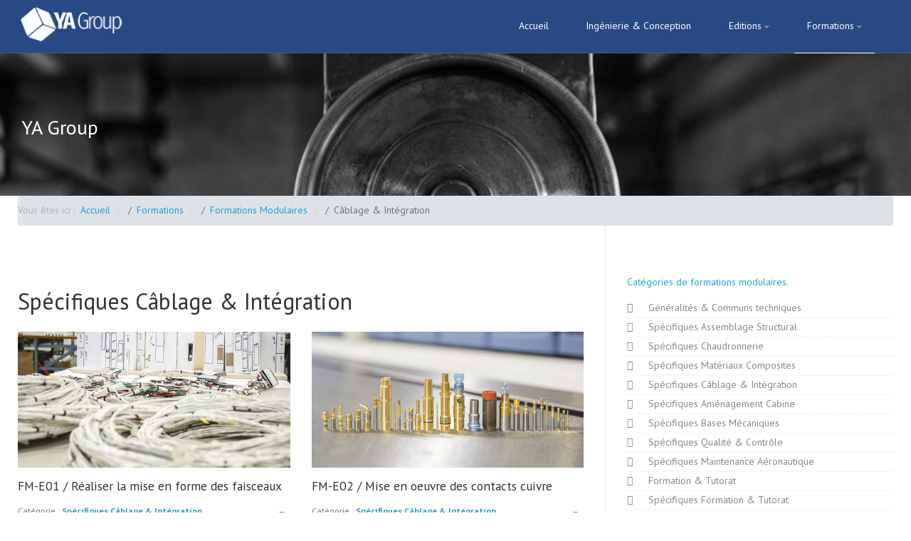

--- FILE ---
content_type: text/html; charset=utf-8
request_url: http://formation.ya-group.eu/index.php/fr/formations/formations-modulaires/cablage-integration
body_size: 6407
content:
<!DOCTYPE html>
<html xmlns="http://www.w3.org/1999/xhtml" xml:lang="fr-fr" lang="fr-fr" dir="ltr">

<head>
  
  <base href="http://formation.ya-group.eu/index.php/fr/formations/formations-modulaires/cablage-integration" />
	<meta http-equiv="content-type" content="text/html; charset=utf-8" />
	<meta name="description" content="Site de YA Group.
YA Editions
YA Formations" />
	<meta name="generator" content="Joomla! - Open Source Content Management" />
	<title>Câblage &amp; Intégration</title>
	<link href="/index.php/fr/formations/formations-modulaires/cablage-integration?format=feed&amp;type=rss" rel="alternate" type="application/rss+xml" title="RSS 2.0" />
	<link href="/index.php/fr/formations/formations-modulaires/cablage-integration?format=feed&amp;type=atom" rel="alternate" type="application/atom+xml" title="Atom 1.0" />
	<link href="/images/Logo_YA-Plein_noir.png" rel="icon" type="image/x-icon" />
	<link href="/plugins/system/t4/themes/base/vendors/js-offcanvas/_css/js-offcanvas.css" rel="stylesheet" type="text/css" />
	<link href="https://fonts.googleapis.com/css?family=PT+Sans%3A400%2C400i%2C700%2C700i" rel="stylesheet" type="text/css" />
	<link href="/plugins/system/t4/themes/base/vendors/font-awesome5/css/all.min.css" rel="stylesheet" type="text/css" />
	<link href="/plugins/system/t4/themes/base/vendors/font-awesome/css/font-awesome.min.css" rel="stylesheet" type="text/css" />
	<link href="/plugins/system/t4/themes/base/vendors/icomoon/css/icomoon.css" rel="stylesheet" type="text/css" />
	<link href="/templates/ja_stark/css/animate.min.css" rel="stylesheet" type="text/css" />
	<link href="/templates/ja_stark/css/template.css" rel="stylesheet" type="text/css" />
	<link href="/media/t4/css/13.css" rel="stylesheet" type="text/css" />
	<link href="/modules/mod_jamasthead/asset/css/style.css" rel="stylesheet" type="text/css" />
	<script type="application/json" class="joomla-script-options new">{"csrf.token":"f84ecd1cc034d1ef70bfe64838777e3d","system.paths":{"root":"","base":""}}</script>
	<script src="/media/jui/js/jquery.min.js?0e16411db8c54e4f508f96fe21da8a3a" type="text/javascript"></script>
	<script src="/media/jui/js/jquery-noconflict.js?0e16411db8c54e4f508f96fe21da8a3a" type="text/javascript"></script>
	<script src="/media/jui/js/jquery-migrate.min.js?0e16411db8c54e4f508f96fe21da8a3a" type="text/javascript"></script>
	<script src="/plugins/system/t4/themes/base/vendors/bootstrap/js/bootstrap.bundle.js" type="text/javascript"></script>
	<script src="/plugins/system/t4/themes/base/vendors/js-offcanvas/_js/js-offcanvas.pkgd.js" type="text/javascript"></script>
	<script src="/plugins/system/t4/themes/base/vendors/bodyscrolllock/bodyScrollLock.min.js" type="text/javascript"></script>
	<script src="/plugins/system/t4/themes/base/js/offcanvas.js" type="text/javascript"></script>
	<script src="/templates/ja_stark/js/template.js" type="text/javascript"></script>
	<script src="/plugins/system/t4/themes/base/js/base.js?0e16411db8c54e4f508f96fe21da8a3a" type="text/javascript"></script>
	<script src="/templates/ja_stark/js/html5lightbox/html5lightbox.js" type="text/javascript"></script>
	<script src="/templates/ja_stark/js/inview.js" type="text/javascript"></script>
	<script src="/media/system/js/mootools-core.js?0e16411db8c54e4f508f96fe21da8a3a" type="text/javascript"></script>
	<script src="/media/system/js/core.js?0e16411db8c54e4f508f96fe21da8a3a" type="text/javascript"></script>
	<script src="/plugins/system/t4/themes/base/js/megamenu.js" type="text/javascript"></script>
	<script type="text/javascript">
jQuery(function($){ initTooltips(); $("body").on("subform-row-add", initTooltips); function initTooltips (event, container) { container = container || document;$(container).find(".hasTooltip").tooltip({"html": true,"container": "body"});} });
	</script>


  <!--[if lt IE 9]>
    <script src="/media/jui/js/html5.js"></script>
  <![endif]-->
  <meta name="viewport"  content="width=device-width, initial-scale=1, maximum-scale=1, user-scalable=yes"/>
  <style  type="text/css">
    @-webkit-viewport   { width: device-width; }
    @-moz-viewport      { width: device-width; }
    @-ms-viewport       { width: device-width; }
    @-o-viewport        { width: device-width; }
    @viewport           { width: device-width; }
  </style>
  <meta name="HandheldFriendly" content="true"/>
  <meta name="apple-mobile-web-app-capable" content="YES"/>
  <!-- //META FOR IOS & HANDHELD -->
  
</head>

<body class="site-default navigation-default theme-default layout-default nav-breakpoint-lg navigation-hide com_content view-category item-209">
  <div class="t4-offcanvas" data-offcanvas-options='{"modifiers":"right,overlay"}' id="off-canvas-right" role="complementary" style="display:none;">
	<div class="t4-off-canvas-header">
		<h3>Off Canvas</h3>
		<button type="button" class="close js-offcanvas-close" data-dismiss="modal" aria-hidden="true">×</button>
	</div>

	
</div>

  <div class="t4-wrapper">
    <div class="t4-content">
      <div class="t4-content-inner">
        
        


<div id="t4-header" class="t4-section  t4-header  t4-palette-primary  t4-sticky">
<div class="t4-section-inner container"><div class="t4-row row">
<div class="t4-col logo col col-lg-2">
<div class="navbar-brand logo-image">
    <a href="/index.php" title="YA Group">
        	
          <img class="logo-img" src="/images/headers/Logo_YAG-Plein_blanc-stark-1.png" alt="YA Group" />
    
    </a>
  </div>

</div>
<div class="t4-col mainnav col">
<div class="t4-navbar">
  
<nav class="navbar navbar-expand-lg">
<div id="t4-megamenu-mainmenu" class="t4-megamenu collapse navbar-collapse slide animate" data-duration="400">

<ul class="nav navbar-nav level0"  itemscope="itemscope" itemtype="http://www.schema.org/SiteNavigationElement">
<li class="nav-item default" data-id="101" itemprop="name" data-level="1"><a href="/index.php/fr/" class="nav-link">Accueil</a></li><li class="nav-item" data-id="184" itemprop="name" data-level="1"><a href="/index.php/fr/conception-ingenierie" class="nav-link">Ingénierie &amp; Conception</a></li><li class="nav-item dropdown parent" data-id="172" itemprop="name" data-level="1"><a href="/index.php/fr/editions" class="nav-link dropdown-toggle" role="button" aria-haspopup="true" aria-expanded="false" data-toggle="dropdown">Editions<i class="item-caret"></i></a><div class="dropdown-menu level1"><div class="dropdown-menu-inner"><ul><li class="nav-item" data-id="173" itemprop="name" data-level="2"><a href="/index.php/fr/editions/collection-aerotech" class=" dropdown-item">Collection AéroTech</a></li><li class="nav-item" data-id="174" itemprop="name" data-level="2"><a href="/index.php/fr/editions/livrets-de-l-industrie" class=" dropdown-item">Livrets de l'Industrie</a></li></ul></div></div></li><li class="nav-item active dropdown parent" data-id="175" itemprop="name" data-level="1"><a href="/index.php/fr/formations" class="nav-link dropdown-toggle" role="button" aria-haspopup="true" aria-expanded="false" data-toggle="dropdown">Formations<i class="item-caret"></i></a><div class="dropdown-menu level1"><div class="dropdown-menu-inner"><ul><li class="nav-item" data-id="225" itemprop="name" data-level="2"><a href="/index.php/fr/formations/telechargement" class=" dropdown-item">Téléchargement catalogues</a></li><li class="nav-item" data-id="191" itemprop="name" data-level="2"><a href="/index.php/fr/formations/plateforme-parcours" class=" dropdown-item">Méthodes &amp; Outils Pédagogiques</a></li><li class="nav-item dropdown dropright parent" data-id="176" itemprop="name" data-level="2"><a href="/index.php/fr/formations/fiches-formations" class=" dropdown-item dropdown-toggle" role="button" aria-haspopup="true" aria-expanded="false" data-toggle="dropdown">Certifiantes CQPM<i class="item-caret"></i></a><div class="dropdown-menu level2"><div class="dropdown-menu-inner"><ul><li class="nav-item dropdown dropright parent" data-id="204" itemprop="name" data-level="3"><a href="/index.php/fr/formations/fiches-formations/formations-de-l-aeronautiques" class=" dropdown-item dropdown-toggle" role="button" aria-haspopup="true" aria-expanded="false" data-toggle="dropdown">Formations Aéronautiques<i class="item-caret"></i></a><div class="dropdown-menu level3"><div class="dropdown-menu-inner"><ul><li class="nav-item" data-id="214" itemprop="name" data-level="4"><a href="/index.php/fr/formations/fiches-formations/formations-de-l-aeronautiques/0186-agent-de-controle-qualite-aeronautique" class=" dropdown-item">0186 - Agent de contrôle qualité - Aéronautique</a></li><li class="nav-item" data-id="215" itemprop="name" data-level="4"><a href="/index.php/fr/formations/fiches-formations/formations-de-l-aeronautiques/0187-ajusteur-assembleur-structure-aeronefs" class=" dropdown-item">0187 - Ajusteur assembleur structure aéronefs</a></li><li class="nav-item" data-id="216" itemprop="name" data-level="4"><a href="/index.php/fr/formations/fiches-formations/formations-de-l-aeronautiques/0205-chaudronnerie-aeronautique" class=" dropdown-item">0205 - Chaudronnerie Aéronautique</a></li><li class="nav-item" data-id="217" itemprop="name" data-level="4"><a href="/index.php/fr/formations/fiches-formations/formations-de-l-aeronautiques/0206-integrateur-cableur-aeronautique" class=" dropdown-item">0206 - Intégrateur Câbleur Aéronautique</a></li><li class="nav-item" data-id="218" itemprop="name" data-level="4"><a href="/index.php/fr/formations/fiches-formations/formations-de-l-aeronautiques/0289-integrateur-cabine-aeronautique" class=" dropdown-item">0289 - Intégrateur Cabine Aéronautique</a></li><li class="nav-item" data-id="219" itemprop="name" data-level="4"><a href="/index.php/fr/formations/fiches-formations/formations-de-l-aeronautiques/0291-assembleur-composite-aeronautique" class=" dropdown-item">0291 - Assembleur composite aéronautique</a></li><li class="nav-item" data-id="220" itemprop="name" data-level="4"><a href="/index.php/fr/formations/fiches-formations/formations-de-l-aeronautiques/0299-preparateur-assembleur-aeronautique" class=" dropdown-item">0299 - Préparateur assembleur aéronautique</a></li><li class="nav-item" data-id="223" itemprop="name" data-level="4"><a href="/index.php/fr/formations/fiches-formations/formations-de-l-aeronautiques/0301-etancheur-aeronautique" class=" dropdown-item">0301 - Étancheur aéronautique</a></li><li class="nav-item" data-id="221" itemprop="name" data-level="4"><a href="/index.php/fr/formations/fiches-formations/formations-de-l-aeronautiques/0306-inspecteur-qualite-aeronautique" class=" dropdown-item">0306 - Inspecteur Qualité - Aéronautique</a></li><li class="nav-item" data-id="222" itemprop="name" data-level="4"><a href="/index.php/fr/formations/fiches-formations/formations-de-l-aeronautiques/0309-cableur-faisceaux-electrique-oriente-aeronautique" class=" dropdown-item">0309 - Câbleur faisceaux électrique - Aéronautique</a></li></ul></div></div></li></ul></div></div></li><li class="nav-item active dropdown dropright parent" data-id="203" itemprop="name" data-level="2"><a href="/index.php/fr/formations/formations-modulaires" class=" dropdown-item dropdown-toggle" role="button" aria-haspopup="true" aria-expanded="false" data-toggle="dropdown">Formations Modulaires<i class="item-caret"></i></a><div class="dropdown-menu level2"><div class="dropdown-menu-inner"><ul><li class="nav-item" data-id="206" itemprop="name" data-level="3"><a href="/index.php/fr/formations/formations-modulaires/assemblage-structural" class=" dropdown-item">Assemblage structural</a></li><li class="nav-item" data-id="207" itemprop="name" data-level="3"><a href="/index.php/fr/formations/formations-modulaires/cahdronnerie" class=" dropdown-item">Chaudronnerie</a></li><li class="nav-item" data-id="208" itemprop="name" data-level="3"><a href="/index.php/fr/formations/formations-modulaires/materiaux-composites" class=" dropdown-item">Matériaux composites</a></li><li class="nav-item current active" data-id="209" itemprop="name" data-level="3"><a href="/index.php/fr/formations/formations-modulaires/cablage-integration" class=" dropdown-item">Câblage &amp; Intégration</a></li><li class="nav-item" data-id="210" itemprop="name" data-level="3"><a href="/index.php/fr/formations/formations-modulaires/amenagement-cabine" class=" dropdown-item">Aménagement cabine</a></li><li class="nav-item" data-id="211" itemprop="name" data-level="3"><a href="/index.php/fr/formations/formations-modulaires/bases-mecaniques" class=" dropdown-item">Bases mécaniques</a></li><li class="nav-item" data-id="224" itemprop="name" data-level="3"><a href="/index.php/fr/formations/formations-modulaires/specifiques-qualite-controle" class=" dropdown-item">Qualité &amp; Contrôle</a></li><li class="nav-item" data-id="212" itemprop="name" data-level="3"><a href="/index.php/fr/formations/formations-modulaires/maintenance-aeronautique" class=" dropdown-item">Maintenance aéronautique</a></li><li class="nav-item" data-id="213" itemprop="name" data-level="3"><a href="/index.php/fr/formations/formations-modulaires/formation-tutorat" class=" dropdown-item">Formation &amp; Tutorat</a></li><li class="nav-item" data-id="205" itemprop="name" data-level="3"><a href="/index.php/fr/formations/formations-modulaires/generalites-communs-techniques" class=" dropdown-item">Généralités &amp; Communs techniques</a></li></ul></div></div></li><li class="nav-item dropdown dropright parent" data-id="228" itemprop="name" data-level="2"><a href="/index.php/fr/formations/reglementaire-familiarisation" class=" dropdown-item dropdown-toggle" role="button" aria-haspopup="true" aria-expanded="false" data-toggle="dropdown">Règlementaire &amp; Familiarisation<i class="item-caret"></i></a><div class="dropdown-menu level2"><div class="dropdown-menu-inner"><ul><li class="nav-item" data-id="227" itemprop="name" data-level="3"><a href="/index.php/fr/formations/reglementaire-familiarisation/formations-reglementaires" class=" dropdown-item">Formations règlementaires</a></li><li class="nav-item dropdown dropright parent" data-id="229" itemprop="name" data-level="3"><a href="/index.php/fr/formations/reglementaire-familiarisation/formations-familiarisations" class=" dropdown-item dropdown-toggle" role="button" aria-haspopup="true" aria-expanded="false" data-toggle="dropdown">Formations familiarisations<i class="item-caret"></i></a><div class="dropdown-menu level3"><div class="dropdown-menu-inner"><ul><li class="nav-item" data-id="230" itemprop="name" data-level="4"><a href="/index.php/fr/formations/reglementaire-familiarisation/formations-familiarisations/familiarisations-airbus" class=" dropdown-item">Familiarisation Airbus</a></li><li class="nav-item" data-id="231" itemprop="name" data-level="4"><a href="/index.php/fr/formations/reglementaire-familiarisation/formations-familiarisations/familiarisations-boeing" class=" dropdown-item">Familiarisation Boeing</a></li><li class="nav-item" data-id="232" itemprop="name" data-level="4"><a href="/index.php/fr/formations/reglementaire-familiarisation/formations-familiarisations/familiarisations-dassault" class=" dropdown-item">Familiarisation Dassault</a></li></ul></div></div></li></ul></div></div></li><li class="nav-item" data-id="233" itemprop="name" data-level="2"><a href="/index.php/fr/formations/documents-qualite-formation" class=" dropdown-item">Documents qualité &amp; formation</a></li></ul></div></div></li></ul></div>
</nav>

  <span id="triggerButton" class="btn js-offcanvas-trigger t4-offcanvas-toggle d-lg-none" data-offcanvas-trigger="off-canvas-right"><i class="fa fa-bars toggle-bars"></i></span>

</div>

</div>
</div></div>
</div>

<div id="t4-masthead" class="t4-section  t4-masthead  text-center  t4-palette-dark"><div class="bg-overlay bg-overlay-image">&nbsp;</div><div class="ja-masthead" >
	    <div class="container">
        <div class="ja-masthead-detail">
    		<h3 class="ja-masthead-title">YA Group</h3>
                	</div>
    </div>
</div>	</div>

<div id="t4-fil-d'ariane" class="t4-section  t4-fil-d'ariane">
<div class="t4-section-inner container"><nav role="navigation" aria-label="breadcrumbs">
	<ol itemscope itemtype="https://schema.org/BreadcrumbList" class="mod-breadcrumbs breadcrumb">
					<li>
				Vous êtes ici : &#160;
			</li>
		
						<li itemprop="itemListElement" itemscope itemtype="https://schema.org/ListItem" class="mod-breadcrumbs__item breadcrumb-item"><a itemprop="item" href="/index.php/fr/" class="pathway"><span itemprop="name">Accueil</span></a>										<span class="divider">
							<img src="/media/system/images/arrow.png" alt="" />						</span>
					
					<meta itemprop="position" content="1">
				</li>
							<li itemprop="itemListElement" itemscope itemtype="https://schema.org/ListItem" class="mod-breadcrumbs__item breadcrumb-item"><a itemprop="item" href="/index.php/fr/formations" class="pathway"><span itemprop="name">Formations</span></a>										<span class="divider">
							<img src="/media/system/images/arrow.png" alt="" />						</span>
					
					<meta itemprop="position" content="2">
				</li>
							<li itemprop="itemListElement" itemscope itemtype="https://schema.org/ListItem" class="mod-breadcrumbs__item breadcrumb-item"><a itemprop="item" href="/index.php/fr/formations/formations-modulaires" class="pathway"><span itemprop="name">Formations Modulaires</span></a>										<span class="divider">
							<img src="/media/system/images/arrow.png" alt="" />						</span>
					
					<meta itemprop="position" content="3">
				</li>
							<li aria-current="page" itemprop="itemListElement" itemscope itemtype="https://schema.org/ListItem" class="mod-breadcrumbs__item breadcrumb-item active"><span itemprop="name">Câblage &amp; Intégration</span>					<meta itemprop="position" content="4">
				</li>
				</ol>
</nav>
</div>
</div>

<div id="t4-mainbody" class="t4-section  t4-mainbody">
<div class="t4-section-inner container"><div class="t4-row row">
<div class="t4-col component col-md">
<div id="system-message-container">
	</div>
<div class="com-content-category-blog blog " itemscope itemtype="https://schema.org/Blog">
	
	  	<div class="page-subheader clearfix">
			<h2 class="page-subtitle"> 									<span class="subheading-category">Spécifiques Câblage & Intégration</span>
							</h2>
		</div>
		
	
	
	
	
		
	
											<div class="items-row cols-2 row-0 row">
					<div class="col">
				<div class="item column-1" itemprop="blogPost" itemscope itemtype="https://schema.org/BlogPosting">
					
		<figure class="pull-none item-image">
					<a href="/index.php/fr/formations/formations-modulaires/cablage-integration/106-fm-e01">
				<img src="/images/Articles/Cablage-07.jpg"
					 alt=""
					 itemprop="image"
				/>
			</a>
					</figure>

<div class="item-content">
	
	
	<div class="page-header">
					<h2 itemprop="headline">
									<a href="/index.php/fr/formations/formations-modulaires/cablage-integration/106-fm-e01" itemprop="url">
						FM-E01 / Réaliser la mise en forme des faisceaux					</a>
							</h2>
		
		
		
			</div>

			
<div class="icons">
	
											<div class="btn-group float-right">
				<button class="btn dropdown-toggle" type="button" id="dropdownMenuButton-106" aria-label="Outils utilisateur"
					data-toggle="dropdown" aria-haspopup="true" aria-expanded="false">
					<span class="fa fa-cog" aria-hidden="true"></span>
				</button>
				<div class="dropdown-menu dropdown-menu-right" aria-labelledby="dropdownMenuButton-106">
											<a href="/index.php/fr/formations/formations-modulaires/cablage-integration/106-fm-e01?tmpl=component&amp;print=1&amp;layout=default" title="Imprimer l'article < FM-E01 / Réaliser la mise en forme des faisceaux >" onclick="window.open(this.href,'win2','status=no,toolbar=no,scrollbars=yes,titlebar=no,menubar=no,resizable=yes,width=640,height=480,directories=no,location=no'); return false;" rel="nofollow">			<span class="fa fa-print" aria-hidden="true"></span>
		Imprimer	</a>																			</div>
			</div>
		
	</div>
	
		
			<dl class="article-info text-muted">

	
		<dt class="article-info-term">
							Détails					</dt>

		
		
					<dd class="category-name">
						Catégorie : <a href="/index.php/fr/formations/formations-modulaires/cablage-integration" itemprop="genre">Spécifiques Câblage &amp; Intégration</a>	</dd>		
		
		
	
			
		
			</dl>
			
	
		
	
	
	
	</div>

				</div><!-- end item -->
							</div><!-- end span -->
											<div class="col">
				<div class="item column-2" itemprop="blogPost" itemscope itemtype="https://schema.org/BlogPosting">
					
		<figure class="pull-none item-image">
					<a href="/index.php/fr/formations/formations-modulaires/cablage-integration/107-fm-e02">
				<img src="/images/Articles/Cablage-06.jpg"
					 alt=""
					 itemprop="image"
				/>
			</a>
					</figure>

<div class="item-content">
	
	
	<div class="page-header">
					<h2 itemprop="headline">
									<a href="/index.php/fr/formations/formations-modulaires/cablage-integration/107-fm-e02" itemprop="url">
						FM-E02 / Mise en oeuvre des contacts cuivre					</a>
							</h2>
		
		
		
			</div>

			
<div class="icons">
	
											<div class="btn-group float-right">
				<button class="btn dropdown-toggle" type="button" id="dropdownMenuButton-107" aria-label="Outils utilisateur"
					data-toggle="dropdown" aria-haspopup="true" aria-expanded="false">
					<span class="fa fa-cog" aria-hidden="true"></span>
				</button>
				<div class="dropdown-menu dropdown-menu-right" aria-labelledby="dropdownMenuButton-107">
											<a href="/index.php/fr/formations/formations-modulaires/cablage-integration/107-fm-e02?tmpl=component&amp;print=1&amp;layout=default" title="Imprimer l'article < FM-E02 / Mise en oeuvre des contacts cuivre >" onclick="window.open(this.href,'win2','status=no,toolbar=no,scrollbars=yes,titlebar=no,menubar=no,resizable=yes,width=640,height=480,directories=no,location=no'); return false;" rel="nofollow">			<span class="fa fa-print" aria-hidden="true"></span>
		Imprimer	</a>																			</div>
			</div>
		
	</div>
	
		
			<dl class="article-info text-muted">

	
		<dt class="article-info-term">
							Détails					</dt>

		
		
					<dd class="category-name">
						Catégorie : <a href="/index.php/fr/formations/formations-modulaires/cablage-integration" itemprop="genre">Spécifiques Câblage &amp; Intégration</a>	</dd>		
		
		
	
			
		
			</dl>
			
	
		
	
	
	
	</div>

				</div><!-- end item -->
							</div><!-- end span -->
						
		</div><!-- end row -->
													<div class="items-row cols-2 row-1 row">
					<div class="col">
				<div class="item column-1" itemprop="blogPost" itemscope itemtype="https://schema.org/BlogPosting">
					
		<figure class="pull-none item-image">
					<a href="/index.php/fr/formations/formations-modulaires/cablage-integration/108-fm-e03">
				<img src="/images/Articles/Cablage-09.jpg"
					 alt=""
					 itemprop="image"
				/>
			</a>
					</figure>

<div class="item-content">
	
	
	<div class="page-header">
					<h2 itemprop="headline">
									<a href="/index.php/fr/formations/formations-modulaires/cablage-integration/108-fm-e03" itemprop="url">
						FM-E03 / Reprise et arrêt de blindage					</a>
							</h2>
		
		
		
			</div>

			
<div class="icons">
	
											<div class="btn-group float-right">
				<button class="btn dropdown-toggle" type="button" id="dropdownMenuButton-108" aria-label="Outils utilisateur"
					data-toggle="dropdown" aria-haspopup="true" aria-expanded="false">
					<span class="fa fa-cog" aria-hidden="true"></span>
				</button>
				<div class="dropdown-menu dropdown-menu-right" aria-labelledby="dropdownMenuButton-108">
											<a href="/index.php/fr/formations/formations-modulaires/cablage-integration/108-fm-e03?tmpl=component&amp;print=1&amp;layout=default" title="Imprimer l'article < FM-E03 / Reprise et arrêt de blindage >" onclick="window.open(this.href,'win2','status=no,toolbar=no,scrollbars=yes,titlebar=no,menubar=no,resizable=yes,width=640,height=480,directories=no,location=no'); return false;" rel="nofollow">			<span class="fa fa-print" aria-hidden="true"></span>
		Imprimer	</a>																			</div>
			</div>
		
	</div>
	
		
			<dl class="article-info text-muted">

	
		<dt class="article-info-term">
							Détails					</dt>

		
		
					<dd class="category-name">
						Catégorie : <a href="/index.php/fr/formations/formations-modulaires/cablage-integration" itemprop="genre">Spécifiques Câblage &amp; Intégration</a>	</dd>		
		
		
	
			
		
			</dl>
			
	
		
	
	
	
	</div>

				</div><!-- end item -->
							</div><!-- end span -->
											<div class="col">
				<div class="item column-2" itemprop="blogPost" itemscope itemtype="https://schema.org/BlogPosting">
					
		<figure class="pull-none item-image">
					<a href="/index.php/fr/formations/formations-modulaires/cablage-integration/109-fm-e04">
				<img src="/images/Articles/Cablage-03.jpg"
					 alt=""
					 itemprop="image"
				/>
			</a>
					</figure>

<div class="item-content">
	
	
	<div class="page-header">
					<h2 itemprop="headline">
									<a href="/index.php/fr/formations/formations-modulaires/cablage-integration/109-fm-e04" itemprop="url">
						FM-E04 / Mise en oeuvre des cosses, prolongateurs, etc.					</a>
							</h2>
		
		
		
			</div>

			
<div class="icons">
	
											<div class="btn-group float-right">
				<button class="btn dropdown-toggle" type="button" id="dropdownMenuButton-109" aria-label="Outils utilisateur"
					data-toggle="dropdown" aria-haspopup="true" aria-expanded="false">
					<span class="fa fa-cog" aria-hidden="true"></span>
				</button>
				<div class="dropdown-menu dropdown-menu-right" aria-labelledby="dropdownMenuButton-109">
											<a href="/index.php/fr/formations/formations-modulaires/cablage-integration/109-fm-e04?tmpl=component&amp;print=1&amp;layout=default" title="Imprimer l'article < FM-E04 / Mise en oeuvre des cosses, prolongateurs, etc. >" onclick="window.open(this.href,'win2','status=no,toolbar=no,scrollbars=yes,titlebar=no,menubar=no,resizable=yes,width=640,height=480,directories=no,location=no'); return false;" rel="nofollow">			<span class="fa fa-print" aria-hidden="true"></span>
		Imprimer	</a>																			</div>
			</div>
		
	</div>
	
		
			<dl class="article-info text-muted">

	
		<dt class="article-info-term">
							Détails					</dt>

		
		
					<dd class="category-name">
						Catégorie : <a href="/index.php/fr/formations/formations-modulaires/cablage-integration" itemprop="genre">Spécifiques Câblage &amp; Intégration</a>	</dd>		
		
		
	
			
		
			</dl>
			
	
		
	
	
	
	</div>

				</div><!-- end item -->
							</div><!-- end span -->
						
		</div><!-- end row -->
													<div class="items-row cols-2 row-2 row">
					<div class="col">
				<div class="item column-1" itemprop="blogPost" itemscope itemtype="https://schema.org/BlogPosting">
					
		<figure class="pull-none item-image">
					<a href="/index.php/fr/formations/formations-modulaires/cablage-integration/110-fm-e05">
				<img src="/images/Articles/Cablage-14.jpg"
					 alt=""
					 itemprop="image"
				/>
			</a>
					</figure>

<div class="item-content">
	
	
	<div class="page-header">
					<h2 itemprop="headline">
									<a href="/index.php/fr/formations/formations-modulaires/cablage-integration/110-fm-e05" itemprop="url">
						FM-E05 / Mise en oeuvre des contacts optiques					</a>
							</h2>
		
		
		
			</div>

			
<div class="icons">
	
											<div class="btn-group float-right">
				<button class="btn dropdown-toggle" type="button" id="dropdownMenuButton-110" aria-label="Outils utilisateur"
					data-toggle="dropdown" aria-haspopup="true" aria-expanded="false">
					<span class="fa fa-cog" aria-hidden="true"></span>
				</button>
				<div class="dropdown-menu dropdown-menu-right" aria-labelledby="dropdownMenuButton-110">
											<a href="/index.php/fr/formations/formations-modulaires/cablage-integration/110-fm-e05?tmpl=component&amp;print=1&amp;layout=default" title="Imprimer l'article < FM-E05 / Mise en oeuvre des contacts optiques >" onclick="window.open(this.href,'win2','status=no,toolbar=no,scrollbars=yes,titlebar=no,menubar=no,resizable=yes,width=640,height=480,directories=no,location=no'); return false;" rel="nofollow">			<span class="fa fa-print" aria-hidden="true"></span>
		Imprimer	</a>																			</div>
			</div>
		
	</div>
	
		
			<dl class="article-info text-muted">

	
		<dt class="article-info-term">
							Détails					</dt>

		
		
					<dd class="category-name">
						Catégorie : <a href="/index.php/fr/formations/formations-modulaires/cablage-integration" itemprop="genre">Spécifiques Câblage &amp; Intégration</a>	</dd>		
		
		
	
			
		
			</dl>
			
	
		
	
	
	
	</div>

				</div><!-- end item -->
							</div><!-- end span -->
											<div class="col">
				<div class="item column-2" itemprop="blogPost" itemscope itemtype="https://schema.org/BlogPosting">
					
		<figure class="pull-none item-image">
					<a href="/index.php/fr/formations/formations-modulaires/cablage-integration/111-fm-e06">
				<img src="/images/Articles/Cablage-13.jpg"
					 alt=""
					 itemprop="image"
				/>
			</a>
					</figure>

<div class="item-content">
	
	
	<div class="page-header">
					<h2 itemprop="headline">
									<a href="/index.php/fr/formations/formations-modulaires/cablage-integration/111-fm-e06" itemprop="url">
						FM-E06 / Mise en oeuvre des contacts Quadrax					</a>
							</h2>
		
		
		
			</div>

			
<div class="icons">
	
											<div class="btn-group float-right">
				<button class="btn dropdown-toggle" type="button" id="dropdownMenuButton-111" aria-label="Outils utilisateur"
					data-toggle="dropdown" aria-haspopup="true" aria-expanded="false">
					<span class="fa fa-cog" aria-hidden="true"></span>
				</button>
				<div class="dropdown-menu dropdown-menu-right" aria-labelledby="dropdownMenuButton-111">
											<a href="/index.php/fr/formations/formations-modulaires/cablage-integration/111-fm-e06?tmpl=component&amp;print=1&amp;layout=default" title="Imprimer l'article < FM-E06 / Mise en oeuvre des contacts Quadrax >" onclick="window.open(this.href,'win2','status=no,toolbar=no,scrollbars=yes,titlebar=no,menubar=no,resizable=yes,width=640,height=480,directories=no,location=no'); return false;" rel="nofollow">			<span class="fa fa-print" aria-hidden="true"></span>
		Imprimer	</a>																			</div>
			</div>
		
	</div>
	
		
			<dl class="article-info text-muted">

	
		<dt class="article-info-term">
							Détails					</dt>

		
		
					<dd class="category-name">
						Catégorie : <a href="/index.php/fr/formations/formations-modulaires/cablage-integration" itemprop="genre">Spécifiques Câblage &amp; Intégration</a>	</dd>		
		
		
	
			
		
			</dl>
			
	
		
	
	
	
	</div>

				</div><!-- end item -->
							</div><!-- end span -->
						
		</div><!-- end row -->
													<div class="items-row cols-2 row-3 row">
					<div class="col">
				<div class="item column-1" itemprop="blogPost" itemscope itemtype="https://schema.org/BlogPosting">
					
		<figure class="pull-none item-image">
					<a href="/index.php/fr/formations/formations-modulaires/cablage-integration/112-fm-e07">
				<img src="/images/Articles/Cablage-12.jpg"
					 alt=""
					 itemprop="image"
				/>
			</a>
					</figure>

<div class="item-content">
	
	
	<div class="page-header">
					<h2 itemprop="headline">
									<a href="/index.php/fr/formations/formations-modulaires/cablage-integration/112-fm-e07" itemprop="url">
						FM-E07 / Mise en oeuvre des contacts coaxiaux					</a>
							</h2>
		
		
		
			</div>

			
<div class="icons">
	
											<div class="btn-group float-right">
				<button class="btn dropdown-toggle" type="button" id="dropdownMenuButton-112" aria-label="Outils utilisateur"
					data-toggle="dropdown" aria-haspopup="true" aria-expanded="false">
					<span class="fa fa-cog" aria-hidden="true"></span>
				</button>
				<div class="dropdown-menu dropdown-menu-right" aria-labelledby="dropdownMenuButton-112">
											<a href="/index.php/fr/formations/formations-modulaires/cablage-integration/112-fm-e07?tmpl=component&amp;print=1&amp;layout=default" title="Imprimer l'article < FM-E07 / Mise en oeuvre des contacts coaxiaux >" onclick="window.open(this.href,'win2','status=no,toolbar=no,scrollbars=yes,titlebar=no,menubar=no,resizable=yes,width=640,height=480,directories=no,location=no'); return false;" rel="nofollow">			<span class="fa fa-print" aria-hidden="true"></span>
		Imprimer	</a>																			</div>
			</div>
		
	</div>
	
		
			<dl class="article-info text-muted">

	
		<dt class="article-info-term">
							Détails					</dt>

		
		
					<dd class="category-name">
						Catégorie : <a href="/index.php/fr/formations/formations-modulaires/cablage-integration" itemprop="genre">Spécifiques Câblage &amp; Intégration</a>	</dd>		
		
		
	
			
		
			</dl>
			
	
		
	
	
	
	</div>

				</div><!-- end item -->
							</div><!-- end span -->
											<div class="col">
				<div class="item column-2" itemprop="blogPost" itemscope itemtype="https://schema.org/BlogPosting">
					
		<figure class="pull-none item-image">
					<a href="/index.php/fr/formations/formations-modulaires/cablage-integration/113-fm-e08">
				<img src="/images/Articles/Cablage-02.jpg"
					 alt=""
					 itemprop="image"
				/>
			</a>
					</figure>

<div class="item-content">
	
	
	<div class="page-header">
					<h2 itemprop="headline">
									<a href="/index.php/fr/formations/formations-modulaires/cablage-integration/113-fm-e08" itemprop="url">
						FM-E08 / Les connecteurs et éléments de connexion					</a>
							</h2>
		
		
		
			</div>

			
<div class="icons">
	
											<div class="btn-group float-right">
				<button class="btn dropdown-toggle" type="button" id="dropdownMenuButton-113" aria-label="Outils utilisateur"
					data-toggle="dropdown" aria-haspopup="true" aria-expanded="false">
					<span class="fa fa-cog" aria-hidden="true"></span>
				</button>
				<div class="dropdown-menu dropdown-menu-right" aria-labelledby="dropdownMenuButton-113">
											<a href="/index.php/fr/formations/formations-modulaires/cablage-integration/113-fm-e08?tmpl=component&amp;print=1&amp;layout=default" title="Imprimer l'article < FM-E08 / Les connecteurs et éléments de connexion >" onclick="window.open(this.href,'win2','status=no,toolbar=no,scrollbars=yes,titlebar=no,menubar=no,resizable=yes,width=640,height=480,directories=no,location=no'); return false;" rel="nofollow">			<span class="fa fa-print" aria-hidden="true"></span>
		Imprimer	</a>																			</div>
			</div>
		
	</div>
	
		
			<dl class="article-info text-muted">

	
		<dt class="article-info-term">
							Détails					</dt>

		
		
					<dd class="category-name">
						Catégorie : <a href="/index.php/fr/formations/formations-modulaires/cablage-integration" itemprop="genre">Spécifiques Câblage &amp; Intégration</a>	</dd>		
		
		
	
			
		
			</dl>
			
	
		
	
	
	
	</div>

				</div><!-- end item -->
							</div><!-- end span -->
						
		</div><!-- end row -->
													<div class="items-row cols-2 row-4 row">
					<div class="col">
				<div class="item column-1" itemprop="blogPost" itemscope itemtype="https://schema.org/BlogPosting">
					
		<figure class="pull-none item-image">
					<a href="/index.php/fr/formations/formations-modulaires/cablage-integration/114-fm-e09">
				<img src="/images/Articles/Cablage-08.jpg"
					 alt=""
					 itemprop="image"
				/>
			</a>
					</figure>

<div class="item-content">
	
	
	<div class="page-header">
					<h2 itemprop="headline">
									<a href="/index.php/fr/formations/formations-modulaires/cablage-integration/114-fm-e09" itemprop="url">
						FM-E09 / Les règles de cheminement et les éléments associés					</a>
							</h2>
		
		
		
			</div>

			
<div class="icons">
	
											<div class="btn-group float-right">
				<button class="btn dropdown-toggle" type="button" id="dropdownMenuButton-114" aria-label="Outils utilisateur"
					data-toggle="dropdown" aria-haspopup="true" aria-expanded="false">
					<span class="fa fa-cog" aria-hidden="true"></span>
				</button>
				<div class="dropdown-menu dropdown-menu-right" aria-labelledby="dropdownMenuButton-114">
											<a href="/index.php/fr/formations/formations-modulaires/cablage-integration/114-fm-e09?tmpl=component&amp;print=1&amp;layout=default" title="Imprimer l'article < FM-E09 / Les règles de cheminement et les éléments associés >" onclick="window.open(this.href,'win2','status=no,toolbar=no,scrollbars=yes,titlebar=no,menubar=no,resizable=yes,width=640,height=480,directories=no,location=no'); return false;" rel="nofollow">			<span class="fa fa-print" aria-hidden="true"></span>
		Imprimer	</a>																			</div>
			</div>
		
	</div>
	
		
			<dl class="article-info text-muted">

	
		<dt class="article-info-term">
							Détails					</dt>

		
		
					<dd class="category-name">
						Catégorie : <a href="/index.php/fr/formations/formations-modulaires/cablage-integration" itemprop="genre">Spécifiques Câblage &amp; Intégration</a>	</dd>		
		
		
	
			
		
			</dl>
			
	
		
	
	
	
	</div>

				</div><!-- end item -->
							</div><!-- end span -->
											<div class="col">
				<div class="item column-2" itemprop="blogPost" itemscope itemtype="https://schema.org/BlogPosting">
					
		<figure class="pull-none item-image">
					<a href="/index.php/fr/formations/formations-modulaires/cablage-integration/115-fm-e10">
				<img src="/images/Articles/Cablage-10.jpg"
					 alt=""
					 itemprop="image"
				/>
			</a>
					</figure>

<div class="item-content">
	
	
	<div class="page-header">
					<h2 itemprop="headline">
									<a href="/index.php/fr/formations/formations-modulaires/cablage-integration/115-fm-e10" itemprop="url">
						FM-E10 / Réalisation de l’intégration de faisceaux					</a>
							</h2>
		
		
		
			</div>

			
<div class="icons">
	
											<div class="btn-group float-right">
				<button class="btn dropdown-toggle" type="button" id="dropdownMenuButton-115" aria-label="Outils utilisateur"
					data-toggle="dropdown" aria-haspopup="true" aria-expanded="false">
					<span class="fa fa-cog" aria-hidden="true"></span>
				</button>
				<div class="dropdown-menu dropdown-menu-right" aria-labelledby="dropdownMenuButton-115">
											<a href="/index.php/fr/formations/formations-modulaires/cablage-integration/115-fm-e10?tmpl=component&amp;print=1&amp;layout=default" title="Imprimer l'article < FM-E10 / Réalisation de l’intégration de faisceaux >" onclick="window.open(this.href,'win2','status=no,toolbar=no,scrollbars=yes,titlebar=no,menubar=no,resizable=yes,width=640,height=480,directories=no,location=no'); return false;" rel="nofollow">			<span class="fa fa-print" aria-hidden="true"></span>
		Imprimer	</a>																			</div>
			</div>
		
	</div>
	
		
			<dl class="article-info text-muted">

	
		<dt class="article-info-term">
							Détails					</dt>

		
		
					<dd class="category-name">
						Catégorie : <a href="/index.php/fr/formations/formations-modulaires/cablage-integration" itemprop="genre">Spécifiques Câblage &amp; Intégration</a>	</dd>		
		
		
	
			
		
			</dl>
			
	
		
	
	
	
	</div>

				</div><!-- end item -->
							</div><!-- end span -->
						
		</div><!-- end row -->
													<div class="items-row cols-2 row-5 row">
					<div class="col">
				<div class="item column-1" itemprop="blogPost" itemscope itemtype="https://schema.org/BlogPosting">
					
		<figure class="pull-none item-image">
					<a href="/index.php/fr/formations/formations-modulaires/cablage-integration/116-fm-e11">
				<img src="/images/Articles/Cablage-05.jpg"
					 alt=""
					 itemprop="image"
				/>
			</a>
					</figure>

<div class="item-content">
	
	
	<div class="page-header">
					<h2 itemprop="headline">
									<a href="/index.php/fr/formations/formations-modulaires/cablage-integration/116-fm-e11" itemprop="url">
						FM-E11 / Réalisation d’un faisceau					</a>
							</h2>
		
		
		
			</div>

			
<div class="icons">
	
											<div class="btn-group float-right">
				<button class="btn dropdown-toggle" type="button" id="dropdownMenuButton-116" aria-label="Outils utilisateur"
					data-toggle="dropdown" aria-haspopup="true" aria-expanded="false">
					<span class="fa fa-cog" aria-hidden="true"></span>
				</button>
				<div class="dropdown-menu dropdown-menu-right" aria-labelledby="dropdownMenuButton-116">
											<a href="/index.php/fr/formations/formations-modulaires/cablage-integration/116-fm-e11?tmpl=component&amp;print=1&amp;layout=default" title="Imprimer l'article < FM-E11 / Réalisation d’un faisceau >" onclick="window.open(this.href,'win2','status=no,toolbar=no,scrollbars=yes,titlebar=no,menubar=no,resizable=yes,width=640,height=480,directories=no,location=no'); return false;" rel="nofollow">			<span class="fa fa-print" aria-hidden="true"></span>
		Imprimer	</a>																			</div>
			</div>
		
	</div>
	
		
			<dl class="article-info text-muted">

	
		<dt class="article-info-term">
							Détails					</dt>

		
		
					<dd class="category-name">
						Catégorie : <a href="/index.php/fr/formations/formations-modulaires/cablage-integration" itemprop="genre">Spécifiques Câblage &amp; Intégration</a>	</dd>		
		
		
	
			
		
			</dl>
			
	
		
	
	
	
	</div>

				</div><!-- end item -->
							</div><!-- end span -->
											<div class="col">
				<div class="item column-2" itemprop="blogPost" itemscope itemtype="https://schema.org/BlogPosting">
					
		<figure class="pull-none item-image">
					<a href="/index.php/fr/formations/formations-modulaires/cablage-integration/117-fm-e12">
				<img src="/images/Articles/Cablage-11.jpg"
					 alt=""
					 itemprop="image"
				/>
			</a>
					</figure>

<div class="item-content">
	
	
	<div class="page-header">
					<h2 itemprop="headline">
									<a href="/index.php/fr/formations/formations-modulaires/cablage-integration/117-fm-e12" itemprop="url">
						FM-E12 / Utilisation de la documentation de câblage					</a>
							</h2>
		
		
		
			</div>

			
<div class="icons">
	
											<div class="btn-group float-right">
				<button class="btn dropdown-toggle" type="button" id="dropdownMenuButton-117" aria-label="Outils utilisateur"
					data-toggle="dropdown" aria-haspopup="true" aria-expanded="false">
					<span class="fa fa-cog" aria-hidden="true"></span>
				</button>
				<div class="dropdown-menu dropdown-menu-right" aria-labelledby="dropdownMenuButton-117">
											<a href="/index.php/fr/formations/formations-modulaires/cablage-integration/117-fm-e12?tmpl=component&amp;print=1&amp;layout=default" title="Imprimer l'article < FM-E12 / Utilisation de la documentation de câblage >" onclick="window.open(this.href,'win2','status=no,toolbar=no,scrollbars=yes,titlebar=no,menubar=no,resizable=yes,width=640,height=480,directories=no,location=no'); return false;" rel="nofollow">			<span class="fa fa-print" aria-hidden="true"></span>
		Imprimer	</a>																			</div>
			</div>
		
	</div>
	
		
			<dl class="article-info text-muted">

	
		<dt class="article-info-term">
							Détails					</dt>

		
		
					<dd class="category-name">
						Catégorie : <a href="/index.php/fr/formations/formations-modulaires/cablage-integration" itemprop="genre">Spécifiques Câblage &amp; Intégration</a>	</dd>		
		
		
	
			
		
			</dl>
			
	
		
	
	
	
	</div>

				</div><!-- end item -->
							</div><!-- end span -->
						
		</div><!-- end row -->
				
	
	
		</div>

</div>
<div class="t4-col sidebar-r col-sm col-md-4">
<div class="t4-module module " id="Mod159"><div class="module-inner"><h3 class="module-title "><span>Catégories de formations modulaires</span></h3><div class="module-ct"><ul class="categories-module mod-list">
	<li> 		<h4>
		<a href="/index.php/fr/formations/formations-modulaires/generalites-communs-techniques">
		Généralités & Communs techniques					</a>
		</h4>

					</li>
	<li> 		<h4>
		<a href="/index.php/fr/formations/formations-modulaires/assemblage-structural">
		Spécifiques Assemblage Structural					</a>
		</h4>

					</li>
	<li> 		<h4>
		<a href="/index.php/fr/formations/formations-modulaires/cahdronnerie">
		Spécifiques Chaudronnerie					</a>
		</h4>

					</li>
	<li> 		<h4>
		<a href="/index.php/fr/formations/formations-modulaires/materiaux-composites">
		Spécifiques Matériaux Composites					</a>
		</h4>

					</li>
	<li class="active"> 		<h4>
		<a href="/index.php/fr/formations/formations-modulaires/cablage-integration">
		Spécifiques Câblage & Intégration					</a>
		</h4>

					</li>
	<li> 		<h4>
		<a href="/index.php/fr/formations/formations-modulaires/amenagement-cabine">
		Spécifiques Aménagement Cabine					</a>
		</h4>

					</li>
	<li> 		<h4>
		<a href="/index.php/fr/formations/formations-modulaires/bases-mecaniques">
		Spécifiques Bases Mécaniques					</a>
		</h4>

					</li>
	<li> 		<h4>
		<a href="/index.php/fr/formations/formations-modulaires/specifiques-qualite-controle">
		Spécifiques Qualité & Contrôle					</a>
		</h4>

					</li>
	<li> 		<h4>
		<a href="/index.php/fr/formations/formations-modulaires/maintenance-aeronautique">
		Spécifiques Maintenance Aéronautique					</a>
		</h4>

					</li>
	<li> 		<h4>
		<a href="/index.php/fr/formations/formations-modulaires/formation-tutorat">
		Formation & Tutorat					</a>
		</h4>

					</li>
	<li> 		<h4>
		<a href="/index.php/fr/formations/formations-modulaires/35-specifiques-formation-tutorat">
		Spécifiques Formation & Tutorat					</a>
		</h4>

					</li>
</ul>
</div></div></div><div class="t4-module module " id="Mod164"><div class="module-inner"><h3 class="module-title "><span>Fiches formations FM-E</span></h3><div class="module-ct"><ul class="category-module mod-list">
						<li>
									<a class="mod-articles-category-title " href="/index.php/fr/formations/formations-modulaires/cablage-integration/106-fm-e01">FM-E01 / Réaliser la mise en forme des faisceaux</a>
				
				
				
				
				
				
				
							</li>
					<li>
									<a class="mod-articles-category-title " href="/index.php/fr/formations/formations-modulaires/cablage-integration/107-fm-e02">FM-E02 / Mise en oeuvre des contacts cuivre</a>
				
				
				
				
				
				
				
							</li>
					<li>
									<a class="mod-articles-category-title " href="/index.php/fr/formations/formations-modulaires/cablage-integration/108-fm-e03">FM-E03 / Reprise et arrêt de blindage</a>
				
				
				
				
				
				
				
							</li>
					<li>
									<a class="mod-articles-category-title " href="/index.php/fr/formations/formations-modulaires/cablage-integration/109-fm-e04">FM-E04 / Mise en oeuvre des cosses, prolongateurs, etc.</a>
				
				
				
				
				
				
				
							</li>
					<li>
									<a class="mod-articles-category-title " href="/index.php/fr/formations/formations-modulaires/cablage-integration/110-fm-e05">FM-E05 / Mise en oeuvre des contacts optiques</a>
				
				
				
				
				
				
				
							</li>
					<li>
									<a class="mod-articles-category-title " href="/index.php/fr/formations/formations-modulaires/cablage-integration/111-fm-e06">FM-E06 / Mise en oeuvre des contacts Quadrax</a>
				
				
				
				
				
				
				
							</li>
					<li>
									<a class="mod-articles-category-title " href="/index.php/fr/formations/formations-modulaires/cablage-integration/112-fm-e07">FM-E07 / Mise en oeuvre des contacts coaxiaux</a>
				
				
				
				
				
				
				
							</li>
					<li>
									<a class="mod-articles-category-title " href="/index.php/fr/formations/formations-modulaires/cablage-integration/113-fm-e08">FM-E08 / Les connecteurs et éléments de connexion</a>
				
				
				
				
				
				
				
							</li>
					<li>
									<a class="mod-articles-category-title " href="/index.php/fr/formations/formations-modulaires/cablage-integration/114-fm-e09">FM-E09 / Les règles de cheminement et les éléments associés</a>
				
				
				
				
				
				
				
							</li>
					<li>
									<a class="mod-articles-category-title " href="/index.php/fr/formations/formations-modulaires/cablage-integration/115-fm-e10">FM-E10 / Réalisation de l’intégration de faisceaux</a>
				
				
				
				
				
				
				
							</li>
					<li>
									<a class="mod-articles-category-title " href="/index.php/fr/formations/formations-modulaires/cablage-integration/116-fm-e11">FM-E11 / Réalisation d’un faisceau</a>
				
				
				
				
				
				
				
							</li>
					<li>
									<a class="mod-articles-category-title " href="/index.php/fr/formations/formations-modulaires/cablage-integration/117-fm-e12">FM-E12 / Utilisation de la documentation de câblage</a>
				
				
				
				
				
				
				
							</li>
			</ul>
</div></div></div>
</div>
</div></div>
</div>



<div id="t4-footnav" class="t4-section  t4-footnav  t4-palette-dark">
<div class="t4-section-inner container"><div class="t4-row row">
<div class="t4-col logo col-sm-12 col-md-3">
<div class="navbar-brand logo-image">
    <a href="/index.php" title="YA Group">
        	
          <img class="logo-img" src="/images/headers/Logo_YAG-Plein_blanc-stark-1.png" alt="YA Group" />
    
    </a>
  </div>

</div>
<div class="t4-col footnav-1 col-sm col-md-3">
<div class="t4-module module " id="Mod112"><div class="module-inner"><div class="module-ct">

<div class="custom"  >
	<p> </p>
<hr />
<p><strong>YA Group - Siège</strong></p>
<p><span style="font-size: 8pt;">10 Cours Maréchal Juin</span></p>
<p><span style="font-size: 8pt;">33000 BORDEAUX</span></p></div>
</div></div></div>
</div>
<div class="t4-col footnav-2 col-sm col-md-3">
<div class="t4-module module " id="Mod113"><div class="module-inner"><div class="module-ct">

<div class="custom"  >
	<p><strong>Nous contacter</strong></p>
<p>Pour toutes demandes ou questions :</p>
<p><a href="mailto:contact@ya-group.eu">contact@ya-group.eu</a></p>
<p> </p></div>
</div></div></div>
</div>
<div class="t4-col footnav-3 col-sm col-md-3">
<div class="t4-module module " id="Mod98"><div class="module-inner"><div class="module-ct"><div class="footer1">Copyright &#169; 2026 YA Group - Tous droits réservés</div>
</div></div></div><div class="t4-module module " id="Mod135"><div class="module-inner"><h3 class="module-title "><span>Information légales</span></h3><div class="module-ct"><nav class="navbar">
<ul class="nav navbar-nav ">
<li class="nav-item"><a href="/index.php/fr/mentions-legales" class="nav-link">Mentions légales</a></li><li class="nav-item"><a href="/index.php/fr/protection-des-donnees" class="nav-link">Protection des données</a></li><li class="nav-item"><a href="http://formation.ya-group.eu/images/Documents/CGV_Formations-Septembre_2025.pdf" class="nav-link" target="_blank" rel="noopener noreferrer">CGV</a></li></ul></nav></div></div></div>
</div>
</div></div>
</div><a href='javascript:' id='back-to-top'><i class='fa fa-chevron-up'></i></a>
        
      </div>
    </div>
  </div>
</body>
</html>


--- FILE ---
content_type: text/css
request_url: http://formation.ya-group.eu/media/t4/css/13.css
body_size: 1962
content:

/* Pattern: Dark */
.t4-palette-dark {
	color: #f8f9fa;
	background-color: #111111;
}
.t4-palette-dark a:not(.btn) {
	color: #259fcf;
}
.t4-palette-dark a:not(.btn):hover {
	color: #259fcf;
}
/* Heading */
.t4-palette-dark h1,
.t4-palette-dark h2,
.t4-palette-dark h3,
.t4-palette-dark h4,
.t4-palette-dark h5,
.t4-palette-dark h6 {
	color: #f8f9fa;
}
/* Module */
.t4-palette-dark .nav > li > a {
	color: #259fcf;
}
.t4-palette-dark .nav > li > a:hover,
.t4-palette-dark .nav > li > a:focus,
.t4-palette-dark .nav > li > a:active {
	color: #259fcf;
}
.layout-home .t4-sticky.t4-palette-dark {
	background-color: transparent;
}
.not-at-top .t4-sticky.t4-palette-dark {
	background-color: #111111;
}

/* Pattern: Primary */
.t4-palette-primary {
	color: #f8f9fa;
	background-color: #294985;
}
.t4-palette-primary a:not(.btn) {
	color: #259fcf;
}
.t4-palette-primary a:not(.btn):hover {
	color: #259fcf;
}
/* Heading */
.t4-palette-primary h1,
.t4-palette-primary h2,
.t4-palette-primary h3,
.t4-palette-primary h4,
.t4-palette-primary h5,
.t4-palette-primary h6 {
	color: #f8f9fa;
}
/* Module */
.t4-palette-primary .nav > li > a {
	color: #259fcf;
}
.t4-palette-primary .nav > li > a:hover,
.t4-palette-primary .nav > li > a:focus,
.t4-palette-primary .nav > li > a:active {
	color: #259fcf;
}
.layout-home .t4-sticky.t4-palette-primary {
	background-color: transparent;
}
.not-at-top .t4-sticky.t4-palette-primary {
	background-color: #294985;
}

/* Pattern: Gray */
.t4-palette-gray {
	color: #111111;
	background-color: #f8f9fa;
}
.t4-palette-gray a:not(.btn) {
	color: #259fcf;
}
.t4-palette-gray a:not(.btn):hover {
	color: #259fcf;
}
/* Heading */
.t4-palette-gray h1,
.t4-palette-gray h2,
.t4-palette-gray h3,
.t4-palette-gray h4,
.t4-palette-gray h5,
.t4-palette-gray h6 {
	color: #111111;
}
/* Module */
.t4-palette-gray .nav > li > a {
	color: #259fcf;
}
.t4-palette-gray .nav > li > a:hover,
.t4-palette-gray .nav > li > a:focus,
.t4-palette-gray .nav > li > a:active {
	color: #259fcf;
}
.layout-home .t4-sticky.t4-palette-gray {
	background-color: transparent;
}
.not-at-top .t4-sticky.t4-palette-gray {
	background-color: #f8f9fa;
}

/* Pattern: Transparent */
.t4-palette-transparent {
	color: #f8f9fa;
	background-color: rgba(255, 255, 255, 0);
}
.t4-palette-transparent a:not(.btn) {
	color: #259fcf;
}
.t4-palette-transparent a:not(.btn):hover {
	color: #259fcf;
}
/* Heading */
.t4-palette-transparent h1,
.t4-palette-transparent h2,
.t4-palette-transparent h3,
.t4-palette-transparent h4,
.t4-palette-transparent h5,
.t4-palette-transparent h6 {
	color: #f8f9fa;
}
/* Module */
.t4-palette-transparent .nav > li > a {
	color: #259fcf;
}
.t4-palette-transparent .nav > li > a:hover,
.t4-palette-transparent .nav > li > a:focus,
.t4-palette-transparent .nav > li > a:active {
	color: #259fcf;
}
.layout-home .t4-sticky.t4-palette-transparent {
	background-color: transparent;
}
.not-at-top .t4-sticky.t4-palette-transparent {
	background-color: rgba(255, 255, 255, 0);
}

/* Pattern: Primary copy */
.t4-palette-primary_copy {
	color: #111111;
	background-color: #f8f9fa;
}
.t4-palette-primary_copy a:not(.btn) {
	color: #294985;
}
.t4-palette-primary_copy a:not(.btn):hover {
	color: #294985;
}
/* Heading */
.t4-palette-primary_copy h1,
.t4-palette-primary_copy h2,
.t4-palette-primary_copy h3,
.t4-palette-primary_copy h4,
.t4-palette-primary_copy h5,
.t4-palette-primary_copy h6 {
	color: #111111;
}
/* Module */
.t4-palette-primary_copy .nav > li > a {
	color: #294985;
}
.t4-palette-primary_copy .nav > li > a:hover,
.t4-palette-primary_copy .nav > li > a:focus,
.t4-palette-primary_copy .nav > li > a:active {
	color: #294985;
}
.layout-home .t4-sticky.t4-palette-primary_copy {
	background-color: transparent;
}
.not-at-top .t4-sticky.t4-palette-primary_copy {
	background-color: #f8f9fa;
}

/* Pattern: Primary copy copy */
.t4-palette-primary_copy_copy {
	color: #111111;
	background-color: rgba(179, 190, 204, 0.76);
}
.t4-palette-primary_copy_copy a:not(.btn) {
	color: #294985;
}
.t4-palette-primary_copy_copy a:not(.btn):hover {
	color: #294985;
}
/* Heading */
.t4-palette-primary_copy_copy h1,
.t4-palette-primary_copy_copy h2,
.t4-palette-primary_copy_copy h3,
.t4-palette-primary_copy_copy h4,
.t4-palette-primary_copy_copy h5,
.t4-palette-primary_copy_copy h6 {
	color: #111111;
}
/* Module */
.t4-palette-primary_copy_copy .nav > li > a {
	color: #294985;
}
.t4-palette-primary_copy_copy .nav > li > a:hover,
.t4-palette-primary_copy_copy .nav > li > a:focus,
.t4-palette-primary_copy_copy .nav > li > a:active {
	color: #294985;
}
.layout-home .t4-sticky.t4-palette-primary_copy_copy {
	background-color: transparent;
}
.not-at-top .t4-sticky.t4-palette-primary_copy_copy {
	background-color: rgba(179, 190, 204, 0.76);
}

/* Section: topbar */

#t4-topbar .bg-overlay {
	opacity: 0.5;
}

/* Section: header */
#t4-header {
	position: -webkit-sticky !important;
	position: sticky;
	top: 0;
	z-index: 10;
}
#t4-header .bg-overlay {
	opacity: 0.5;
}
#t4-header .bg-overlay-image {
	background-repeat: no-repeat;
	background-size: cover;
	background-position: 50% 50%;
	background-attachment: fixed;
}

/* Section: masthead */

#t4-masthead .bg-overlay {
	opacity: 1;
}
#t4-masthead .bg-overlay-image {
	background-image: url(/images/headers/Home-ya-F19.jpg);
	background-size: cover;
}

/* Section: Fil d'Ariane */

#t4-fil-d'ariane .bg-overlay {
	opacity: 0.5;
}

/* Section: mainbody */

#t4-mainbody .bg-overlay {
	opacity: 0.5;
}

/* Section: footer */

#t4-footer .bg-overlay {
	opacity: 0.5;
}

/* Section: footnav */

#t4-footnav .bg-overlay {
	opacity: 0.5;
}
/**
 * ------------------------------------------------------------------------
 * JA Stark Template
 * ------------------------------------------------------------------------
 * Copyright (C) 2004-2018 J.O.O.M Solutions Co., Ltd. All Rights Reserved.
 * @license - Copyrighted Commercial Software
 * Author: J.O.O.M Solutions Co., Ltd
 * Websites:  http://www.joomlart.com -  http://www.joomlancers.com
 * This file may not be redistributed in whole or significant part.
 * ------------------------------------------------------------------------
*/
:root {
  --primary: #294985;
  --secondary: #259fcf;
  --success: #28a745;
  --info: #17a2b8;
  --warning: #ffc107;
  --danger: #dc3545;
  --light: #f8f9fa;
  --dark: #111111;
}
/* for megamenu animation duration */
.t4-megamenu.animate .dropdown.animating > .dropdown-menu {
  -webkit-transition-duration: 400ms;
  -o-transition-duration: 400ms;
  transition-duration: 400ms; 
}
html {
  font-size: 14px; 
}
body {
  color: #111111;
  font-family: PT Sans;
  font-size: 14px;
  font-weight: 400;
  font-style: normal;
  letter-spacing: normal; 
}
.t4-content {
  background-color: rgba(255, 255, 255, 0); 
}
a {
  color: #259fcf; 
}
a:hover {
  color: #259fcf; 
}
h1, h2, h3, h4, h5, h6 {
  font-family: PT Sans;
  font-weight: 400;
  font-style: normal;
  line-height: 1.4;
  letter-spacing: normal; 
}
h1, .h1 {
  font-size: 40px; 
}
h2, .h2 {
  font-size: 32px; 
}
h3, .h3 {
  font-size: 28px; 
}
h4, .h4 {
  font-size: 24px; 
}
h5, .h5 {
  font-size: 20px; 
}
h6, .h6 {
  font-size: 18px; 
}
/* COLORS
--------------------------------------- */
/* Backgrounds Colors */
.bg-primary {
  background-color: #294985 !important; 
}
.bg-secondary {
  background-color: #259fcf !important; 
}
.bg-success {
  background-color: #28a745 !important; 
}
.bg-info {
  background-color: #17a2b8 !important; 
}
.bg-warning {
  background-color: #ffc107 !important; 
}
.bg-danger {
  background-color: #dc3545 !important; 
}
.bg-light {
  background-color: #f8f9fa !important; 
}
.bg-dark {
  background-color: #111111 !important; 
}
/* Buttons Colors */
.btn.btn-primary {
  background-color: #294985 !important;
  border-color: #294985 !important; 
}
.btn.btn-primary:hover {
  opacity: 0.85; 
}
.btn.btn-secondary {
  background-color: #259fcf !important;
  border-color: #259fcf !important; 
}
.btn.btn-secondary:hover {
  opacity: 0.85; 
}
.btn.btn-success {
  background-color: #28a745 !important;
  border-color: #28a745 !important; 
}
.btn.btn-success:hover {
  opacity: 0.85; 
}
.btn.btn-info {
  background-color: #17a2b8 !important;
  border-color: #17a2b8 !important; 
}
.btn.btn-info:hover {
  opacity: 0.85; 
}
.btn.btn-warning {
  background-color: #ffc107 !important;
  border-color: #ffc107 !important; 
}
.btn.btn-warning:hover {
  opacity: 0.85; 
}
.btn.btn-danger {
  background-color: #dc3545 !important;
  border-color: #dc3545 !important; 
}
.btn.btn-danger:hover {
  opacity: 0.85; 
}
.btn.btn-light {
  background-color: #f8f9fa !important;
  border-color: #f8f9fa !important; 
}
.btn.btn-light:hover {
  opacity: 0.85; 
}
.btn.btn-dark {
  background-color: #111111 !important;
  border-color: #111111 !important; 
}
.btn.btn-dark:hover {
  opacity: 0.85; 
}
/* Text Colors */
.text-primary {
  color: #294985 !important; 
}
.text-secondary {
  color: #259fcf !important; 
}
.text-success {
  color: #28a745 !important; 
}
.text-info {
  color: #17a2b8 !important; 
}
.text-warning {
  color: #ffc107 !important; 
}
.text-danger {
  color: #dc3545 !important; 
}
.text-light {
  color: #f8f9fa !important; 
}
.text-dark {
  color: #111111 !important; 
}
/* Badage Colors */
.badge-primary {
  background-color: #294985; 
}
.badge-secondary {
  background-color: #259fcf; 
}
.badge-success {
  background-color: #28a745; 
}
.badge-info {
  background-color: #17a2b8; 
}
.badge-warning {
  background-color: #ffc107; 
}
.badge-danger {
  background-color: #dc3545; 
}
.badge-light {
  background-color: #f8f9fa; 
}
.badge-dark {
  background-color: #111111; 
}
/* TPL
--------------------------------------- */
.contact .contact-links ul li a:hover > span, .contact .contact-links ul li a:focus > span, .contact .contact-links ul li a:active > span {
  background: #294985;
  border-color: #294985; 
}
.t4-section.t4-pattern-primary {
  background: #294985; 
}
  .t4-section.t4-pattern-primary .bg-overlay-image::after {
    background: #294985; 
}
.acm-hero .btn.html5lightbox.primary,
.acm-hero .btn.html5link.primary {
  background: #294985; 
}
.t4-megamenu .dropdown-menu ul > li a.nav-link:hover,
.t4-megamenu .dropdown-menu ul > li a.dropdown-item:hover {
  color: #259fcf; 
}
.t4-megamenu .dropdown-menu ul > .active a.nav-link,
.t4-megamenu .dropdown-menu ul > .active a.dropdown-item {
  color: #259fcf; 
}
.t4-megamenu .dropdown-menu .mega-nav > li a.nav-link:hover,
.t4-megamenu .dropdown-menu .mega-nav > li a.dropdown-item:hover {
  color: #259fcf; 
}
.t4-megamenu .dropdown-menu .mega-nav > .active a.nav-link,
.t4-megamenu .dropdown-menu .mega-nav > .active a.dropdown-item {
  color: #259fcf; 
}
.module-title {
  color: #259fcf; 
}
#t4-section-7 .t4-section-module .module-title {
  color: #259fcf; 
}